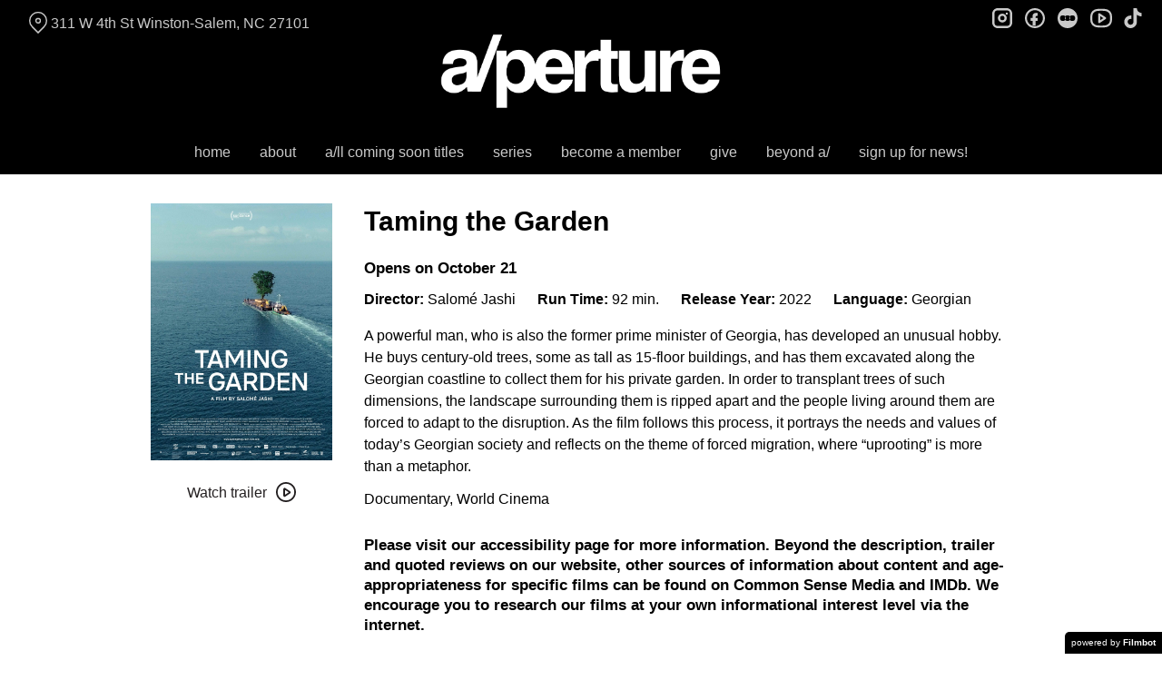

--- FILE ---
content_type: text/html; charset=UTF-8
request_url: https://aperturecinema.com/movies/taming-the-garden/
body_size: 13027
content:
<!DOCTYPE html>
<html lang="en-US">
<head>
	<meta charset="UTF-8">
	<meta http-equiv="X-UA-Compatible" content="IE=edge">
	<meta name="viewport" content="width=device-width, initial-scale=1">
	<link rel="profile" href="http://gmpg.org/xfn/11">

			<link rel="icon" href="https://s3.amazonaws.com/nightjarprod/content/uploads/sites/122/2020/02/02013859/cropped-aperture-favricon-3.png" type="image/x-icon">
	
	<title>Taming the Garden &#8211; a/perture cinema</title>
<meta name='robots' content='max-image-preview:large' />
<link rel='dns-prefetch' href='//fast.wistia.com' />
<link rel='dns-prefetch' href='//nightjarprod.s3.amazonaws.com' />
		<style type="text/css">
			#wpadminbar #wp-admin-bar-my-networks > .ab-item:first-child:before {
				content: "\f325";
				top: 3px;
			}
		</style>
		<link rel='stylesheet' id='wp-block-library-css' href='https://aperturecinema.com/wp-includes/css/dist/block-library/style.min.css?ver=7a75865f' media='all' />
<style id='classic-theme-styles-inline-css'>
/*! This file is auto-generated */
.wp-block-button__link{color:#fff;background-color:#32373c;border-radius:9999px;box-shadow:none;text-decoration:none;padding:calc(.667em + 2px) calc(1.333em + 2px);font-size:1.125em}.wp-block-file__button{background:#32373c;color:#fff;text-decoration:none}
</style>
<style id='global-styles-inline-css'>
:root{--wp--preset--aspect-ratio--square: 1;--wp--preset--aspect-ratio--4-3: 4/3;--wp--preset--aspect-ratio--3-4: 3/4;--wp--preset--aspect-ratio--3-2: 3/2;--wp--preset--aspect-ratio--2-3: 2/3;--wp--preset--aspect-ratio--16-9: 16/9;--wp--preset--aspect-ratio--9-16: 9/16;--wp--preset--color--black: #000000;--wp--preset--color--cyan-bluish-gray: #abb8c3;--wp--preset--color--white: #ffffff;--wp--preset--color--pale-pink: #f78da7;--wp--preset--color--vivid-red: #cf2e2e;--wp--preset--color--luminous-vivid-orange: #ff6900;--wp--preset--color--luminous-vivid-amber: #fcb900;--wp--preset--color--light-green-cyan: #7bdcb5;--wp--preset--color--vivid-green-cyan: #00d084;--wp--preset--color--pale-cyan-blue: #8ed1fc;--wp--preset--color--vivid-cyan-blue: #0693e3;--wp--preset--color--vivid-purple: #9b51e0;--wp--preset--gradient--vivid-cyan-blue-to-vivid-purple: linear-gradient(135deg,rgba(6,147,227,1) 0%,rgb(155,81,224) 100%);--wp--preset--gradient--light-green-cyan-to-vivid-green-cyan: linear-gradient(135deg,rgb(122,220,180) 0%,rgb(0,208,130) 100%);--wp--preset--gradient--luminous-vivid-amber-to-luminous-vivid-orange: linear-gradient(135deg,rgba(252,185,0,1) 0%,rgba(255,105,0,1) 100%);--wp--preset--gradient--luminous-vivid-orange-to-vivid-red: linear-gradient(135deg,rgba(255,105,0,1) 0%,rgb(207,46,46) 100%);--wp--preset--gradient--very-light-gray-to-cyan-bluish-gray: linear-gradient(135deg,rgb(238,238,238) 0%,rgb(169,184,195) 100%);--wp--preset--gradient--cool-to-warm-spectrum: linear-gradient(135deg,rgb(74,234,220) 0%,rgb(151,120,209) 20%,rgb(207,42,186) 40%,rgb(238,44,130) 60%,rgb(251,105,98) 80%,rgb(254,248,76) 100%);--wp--preset--gradient--blush-light-purple: linear-gradient(135deg,rgb(255,206,236) 0%,rgb(152,150,240) 100%);--wp--preset--gradient--blush-bordeaux: linear-gradient(135deg,rgb(254,205,165) 0%,rgb(254,45,45) 50%,rgb(107,0,62) 100%);--wp--preset--gradient--luminous-dusk: linear-gradient(135deg,rgb(255,203,112) 0%,rgb(199,81,192) 50%,rgb(65,88,208) 100%);--wp--preset--gradient--pale-ocean: linear-gradient(135deg,rgb(255,245,203) 0%,rgb(182,227,212) 50%,rgb(51,167,181) 100%);--wp--preset--gradient--electric-grass: linear-gradient(135deg,rgb(202,248,128) 0%,rgb(113,206,126) 100%);--wp--preset--gradient--midnight: linear-gradient(135deg,rgb(2,3,129) 0%,rgb(40,116,252) 100%);--wp--preset--font-size--small: 13px;--wp--preset--font-size--medium: 20px;--wp--preset--font-size--large: 36px;--wp--preset--font-size--x-large: 42px;--wp--preset--spacing--20: 0.44rem;--wp--preset--spacing--30: 0.67rem;--wp--preset--spacing--40: 1rem;--wp--preset--spacing--50: 1.5rem;--wp--preset--spacing--60: 2.25rem;--wp--preset--spacing--70: 3.38rem;--wp--preset--spacing--80: 5.06rem;--wp--preset--shadow--natural: 6px 6px 9px rgba(0, 0, 0, 0.2);--wp--preset--shadow--deep: 12px 12px 50px rgba(0, 0, 0, 0.4);--wp--preset--shadow--sharp: 6px 6px 0px rgba(0, 0, 0, 0.2);--wp--preset--shadow--outlined: 6px 6px 0px -3px rgba(255, 255, 255, 1), 6px 6px rgba(0, 0, 0, 1);--wp--preset--shadow--crisp: 6px 6px 0px rgba(0, 0, 0, 1);}:where(.is-layout-flex){gap: 0.5em;}:where(.is-layout-grid){gap: 0.5em;}body .is-layout-flex{display: flex;}.is-layout-flex{flex-wrap: wrap;align-items: center;}.is-layout-flex > :is(*, div){margin: 0;}body .is-layout-grid{display: grid;}.is-layout-grid > :is(*, div){margin: 0;}:where(.wp-block-columns.is-layout-flex){gap: 2em;}:where(.wp-block-columns.is-layout-grid){gap: 2em;}:where(.wp-block-post-template.is-layout-flex){gap: 1.25em;}:where(.wp-block-post-template.is-layout-grid){gap: 1.25em;}.has-black-color{color: var(--wp--preset--color--black) !important;}.has-cyan-bluish-gray-color{color: var(--wp--preset--color--cyan-bluish-gray) !important;}.has-white-color{color: var(--wp--preset--color--white) !important;}.has-pale-pink-color{color: var(--wp--preset--color--pale-pink) !important;}.has-vivid-red-color{color: var(--wp--preset--color--vivid-red) !important;}.has-luminous-vivid-orange-color{color: var(--wp--preset--color--luminous-vivid-orange) !important;}.has-luminous-vivid-amber-color{color: var(--wp--preset--color--luminous-vivid-amber) !important;}.has-light-green-cyan-color{color: var(--wp--preset--color--light-green-cyan) !important;}.has-vivid-green-cyan-color{color: var(--wp--preset--color--vivid-green-cyan) !important;}.has-pale-cyan-blue-color{color: var(--wp--preset--color--pale-cyan-blue) !important;}.has-vivid-cyan-blue-color{color: var(--wp--preset--color--vivid-cyan-blue) !important;}.has-vivid-purple-color{color: var(--wp--preset--color--vivid-purple) !important;}.has-black-background-color{background-color: var(--wp--preset--color--black) !important;}.has-cyan-bluish-gray-background-color{background-color: var(--wp--preset--color--cyan-bluish-gray) !important;}.has-white-background-color{background-color: var(--wp--preset--color--white) !important;}.has-pale-pink-background-color{background-color: var(--wp--preset--color--pale-pink) !important;}.has-vivid-red-background-color{background-color: var(--wp--preset--color--vivid-red) !important;}.has-luminous-vivid-orange-background-color{background-color: var(--wp--preset--color--luminous-vivid-orange) !important;}.has-luminous-vivid-amber-background-color{background-color: var(--wp--preset--color--luminous-vivid-amber) !important;}.has-light-green-cyan-background-color{background-color: var(--wp--preset--color--light-green-cyan) !important;}.has-vivid-green-cyan-background-color{background-color: var(--wp--preset--color--vivid-green-cyan) !important;}.has-pale-cyan-blue-background-color{background-color: var(--wp--preset--color--pale-cyan-blue) !important;}.has-vivid-cyan-blue-background-color{background-color: var(--wp--preset--color--vivid-cyan-blue) !important;}.has-vivid-purple-background-color{background-color: var(--wp--preset--color--vivid-purple) !important;}.has-black-border-color{border-color: var(--wp--preset--color--black) !important;}.has-cyan-bluish-gray-border-color{border-color: var(--wp--preset--color--cyan-bluish-gray) !important;}.has-white-border-color{border-color: var(--wp--preset--color--white) !important;}.has-pale-pink-border-color{border-color: var(--wp--preset--color--pale-pink) !important;}.has-vivid-red-border-color{border-color: var(--wp--preset--color--vivid-red) !important;}.has-luminous-vivid-orange-border-color{border-color: var(--wp--preset--color--luminous-vivid-orange) !important;}.has-luminous-vivid-amber-border-color{border-color: var(--wp--preset--color--luminous-vivid-amber) !important;}.has-light-green-cyan-border-color{border-color: var(--wp--preset--color--light-green-cyan) !important;}.has-vivid-green-cyan-border-color{border-color: var(--wp--preset--color--vivid-green-cyan) !important;}.has-pale-cyan-blue-border-color{border-color: var(--wp--preset--color--pale-cyan-blue) !important;}.has-vivid-cyan-blue-border-color{border-color: var(--wp--preset--color--vivid-cyan-blue) !important;}.has-vivid-purple-border-color{border-color: var(--wp--preset--color--vivid-purple) !important;}.has-vivid-cyan-blue-to-vivid-purple-gradient-background{background: var(--wp--preset--gradient--vivid-cyan-blue-to-vivid-purple) !important;}.has-light-green-cyan-to-vivid-green-cyan-gradient-background{background: var(--wp--preset--gradient--light-green-cyan-to-vivid-green-cyan) !important;}.has-luminous-vivid-amber-to-luminous-vivid-orange-gradient-background{background: var(--wp--preset--gradient--luminous-vivid-amber-to-luminous-vivid-orange) !important;}.has-luminous-vivid-orange-to-vivid-red-gradient-background{background: var(--wp--preset--gradient--luminous-vivid-orange-to-vivid-red) !important;}.has-very-light-gray-to-cyan-bluish-gray-gradient-background{background: var(--wp--preset--gradient--very-light-gray-to-cyan-bluish-gray) !important;}.has-cool-to-warm-spectrum-gradient-background{background: var(--wp--preset--gradient--cool-to-warm-spectrum) !important;}.has-blush-light-purple-gradient-background{background: var(--wp--preset--gradient--blush-light-purple) !important;}.has-blush-bordeaux-gradient-background{background: var(--wp--preset--gradient--blush-bordeaux) !important;}.has-luminous-dusk-gradient-background{background: var(--wp--preset--gradient--luminous-dusk) !important;}.has-pale-ocean-gradient-background{background: var(--wp--preset--gradient--pale-ocean) !important;}.has-electric-grass-gradient-background{background: var(--wp--preset--gradient--electric-grass) !important;}.has-midnight-gradient-background{background: var(--wp--preset--gradient--midnight) !important;}.has-small-font-size{font-size: var(--wp--preset--font-size--small) !important;}.has-medium-font-size{font-size: var(--wp--preset--font-size--medium) !important;}.has-large-font-size{font-size: var(--wp--preset--font-size--large) !important;}.has-x-large-font-size{font-size: var(--wp--preset--font-size--x-large) !important;}
:where(.wp-block-post-template.is-layout-flex){gap: 1.25em;}:where(.wp-block-post-template.is-layout-grid){gap: 1.25em;}
:where(.wp-block-columns.is-layout-flex){gap: 2em;}:where(.wp-block-columns.is-layout-grid){gap: 2em;}
:root :where(.wp-block-pullquote){font-size: 1.5em;line-height: 1.6;}
</style>
<link rel='stylesheet' id='outdatedbrowser-css' href='https://aperturecinema.com/content/vendor/static/outdatedbrowser/outdatedbrowser.min.css?ver=7a75865f' media='screen' />
<link rel='stylesheet' id='site-theme-css' href='https://nightjarprod.s3.amazonaws.com//var/www/popcorn-pass-web/html/core/wp-content/blogs.dir/122/files/sites/122/css/site-theme-1765943722.css?ver=7a75865f' media='all' />
<script src="https://aperturecinema.com/content/themes/marquee/assets/js/vendor/focus-visible.js?ver=7a75865f" id="focus-visible-js"></script>
<script src="https://aperturecinema.com/wp-includes/js/jquery/jquery.min.js?ver=7a75865f" id="jquery-core-js"></script>
<script src="https://aperturecinema.com/wp-includes/js/jquery/jquery-migrate.min.js?ver=7a75865f" id="jquery-migrate-js"></script>
<script src="https://aperturecinema.com/content/themes/marquee/assets/js/vendor/slick.min.js?ver=7a75865f" id="slick-js"></script>
<script src="https://aperturecinema.com/content/themes/marquee/assets/js/vendor/simplebar/simplebar.js?ver=7a75865f" id="simplebar-js"></script>
<script src="https://js.stripe.com/v3/?ver=7a75865f" id="hosted-checkout-script-js"></script>
<script src="https://aperturecinema.com/content/ux/boxoffice/js/checkout.js?ver=7a75865f" id="checkout-js"></script>
<script crossorigin='anonymous' src="https://aperturecinema.com/content/vendor/static/sentry/browser.js?ver=7a75865f" id="sentry-browser-js"></script>
<script id="sentry-browser-js-after">
Sentry.init({
					dsn: "https://6aa85eaff93bdf59ef664bbad3805a81@o25714.ingest.sentry.io/4505708046516224",
					release: "7a75865f",
					environment: "production",
					attachStacktrace: true,
					replaysSessionSampleRate: 0.1,
					replaysOnErrorSampleRate: 1.0,
					integrations: [
					    new Sentry.Replay(),
					],
					ignoreErrors: [
						"ResizeObserver loop completed with undelivered notifications.",
						"TB_WIDTH is not defined",
						"Cannot redefine property: googletag",
						/^NS_ERROR_.*$/,
						/Blocked a frame with origin "https?:\/\/aperturecinema.com" from accessing a frame with origin "https?\:\/\/(www\.youtube|fast\.wistia|player\.vimeo)\.(com|net)"/,
						"null is not an object (evaluating 'elt.parentNode')",
						"Cannot read property 'log' of undefined",
						"document.getElementsByClassName.ToString",
						"wistia",
						"sourceforge.htmlunit",
						"MoatMAK",
						"vid_mate_check",
						"tubular",
						"trumeasure"
					],
					denyUrls: [
						/cdncache\-[a-z]\.akamaihd\.net/,
						/\.kaspersky-labs\.com/,
						/\.addthis\.com/,
						/\/assets\/external\/E-v1.js/,
						/fast\.wistia\.com/
					],
					includePaths: [/https?:\/\/(.*\.)?aperturecinema.com/]
				});
</script>
<link rel="https://api.w.org/" href="https://aperturecinema.com/wp-json/" /><link rel="alternate" title="JSON" type="application/json" href="https://aperturecinema.com/wp-json/wp/v2/movie/225833" /><link rel="canonical" href="https://aperturecinema.com/movies/taming-the-garden/" />
<link rel='shortlink' href='https://aperturecinema.com/?p=225833' />
<link rel="alternate" title="oEmbed (JSON)" type="application/json+oembed" href="https://aperturecinema.com/wp-json/oembed/1.0/embed?url=https%3A%2F%2Faperturecinema.com%2Fmovies%2Ftaming-the-garden%2F" />
<link rel="alternate" title="oEmbed (XML)" type="text/xml+oembed" href="https://aperturecinema.com/wp-json/oembed/1.0/embed?url=https%3A%2F%2Faperturecinema.com%2Fmovies%2Ftaming-the-garden%2F&#038;format=xml" />
		<meta name="title" content="Taming the Garden &#8211; a/perture cinema">
		<meta name="description" content="Taming the Garden &#8211; a/perture cinema">
				<!-- Google tag (gtag.js) -->
		<script async src="https://www.googletagmanager.com/gtag/js?id=G-W7KYKWTCYX"></script>
		<script>
			window.dataLayer = window.dataLayer || [];

			function gtag() {dataLayer.push( arguments );}

			gtag( 'js', new Date() );
			gtag( 'config', 'G-W7KYKWTCYX' );

						gtag( 'config', 'G-BFBT760K7L' );
					</script>
				<meta name="twitter:card" content="summary_large_image">
		<meta name="twitter:title" content="Taming the Garden">
		<meta name="twitter:description" content="A powerful man, who is also the former prime minister of Georgia, has developed an unusual hobby. He...">

		<meta property="og:site_name" content="a/perture cinema">

		<meta property="og:title" content="Taming the Garden">
		<meta property="og:description" content="A powerful man, who is also the former prime minister of Georgia, has developed an unusual hobby. He...">
					<meta property="og:url" content="https://aperturecinema.com/movies/taming-the-garden/">
							<meta property="og:image" content="https://s3.amazonaws.com/nightjarprod/content/uploads/sites/122/2022/09/23145534/Taming-the-Garden-Poster-724x1024.jpeg">
				<link rel="image_src" href="https://s3.amazonaws.com/nightjarprod/content/uploads/sites/122/2022/09/23145534/Taming-the-Garden-Poster-724x1024.jpeg">
				<meta name="twitter:image" content="https://s3.amazonaws.com/nightjarprod/content/uploads/sites/122/2022/09/23145534/Taming-the-Garden-Poster-724x1024.jpeg">
						<meta property="og:image" content="https://s3.amazonaws.com/nightjarprod/content/uploads/sites/122/2023/07/10001022/aperture-logo.png">
			<link rel="image_src" href="https://s3.amazonaws.com/nightjarprod/content/uploads/sites/122/2023/07/10001022/aperture-logo.png">
					<style>:root {--accent-color: hsla(233,100%,50%,1);--error-color: hsla(344,100%,49%,1);--body-font-size: 16;--top-menu-font-size: 16;--footer-font-size: 10;--sidebar-background-color: hsla(0,0%,0%,1);--sidebar-text-color: hsla(0,0%,79%,1);--sidebar-active-item-text-color: hsla(0,0%,100%,1);--dropdown-menu-background-color: hsla(0,0%,0%,1);--dropdown-menu-text-color: hsla(0,0%,100%,1);--main-menu-items-weight: normal;--cta-button-background-color: hsla(233,100%,50%,1);--showtime-buttons-weight: normal;--footer-background-color: hsla(0,0%,4%,1);--footer-text-color: hsla(0,0%,100%,1);}</style>		<script>
			var STRIPE_PUBLIC_KEY = 'pk_live_yB9qOTfV9lIWteo5GtnvpPuV00AeAJtv9T';
			var STRIPE_CONNECTED_ACCOUNT_ID = 'acct_1ECrHLG7LvwdmA3U';

			
			var BOOKING_FEE = parseFloat( '1.5' );

			const ticketLimitOnWebsite = parseInt('6');
		</script>
		<link rel="icon" href="https://s3.amazonaws.com/nightjarprod/content/uploads/sites/122/2020/02/02013859/cropped-aperture-favricon-3-32x32.png" sizes="32x32" />
<link rel="icon" href="https://s3.amazonaws.com/nightjarprod/content/uploads/sites/122/2020/02/02013859/cropped-aperture-favricon-3-192x192.png" sizes="192x192" />
<link rel="apple-touch-icon" href="https://s3.amazonaws.com/nightjarprod/content/uploads/sites/122/2020/02/02013859/cropped-aperture-favricon-3-180x180.png" />
<meta name="msapplication-TileImage" content="https://s3.amazonaws.com/nightjarprod/content/uploads/sites/122/2020/02/02013859/cropped-aperture-favricon-3-270x270.png" />
<!-- Google tag (gtag.js) --> <script async src="https://www.googletagmanager.com/gtag/js?id=AW-10798381558"></script> <script> window.dataLayer = window.dataLayer || []; function gtag(){dataLayer.push(arguments);} gtag('js', new Date()); gtag('config', 'AW-10798381558'); </script>
		<style id="wp-custom-css">
			#now-playing {
    padding-top: 0 !important;
}

.button, .button-large, .showtime {
	border-width: 0 !important;
	font-weight: bold;
}

#main-nav a {
	font-weight: bold;
}

.panel[data-type='now-playing'] .date-nav nav > a, .panel[data-type='now-playing'] .date-nav nav > span {
	font-size: .85em;
}

.checkout-max-2-qty .choose-quantity option:nth-child(n+4) {
	display: none;
}
.button, a.button, .shortcode-outline-btn, a.shortcode-outline-btn, .button.shortcode-outline-btn, a.button.shortcode-outline-btn {
background: red
}
		</style>
		</head>
<body class="movie-template-default single single-movie postid-225833 wp-custom-logo single-show" data-background-type="color">

<a class="skip-to-content screen-reader-text" id="skip-to-content" href="#main" tabindex="0">Skip to Content</a>

<div id="main-nav-toggle" role="button" aria-expanded="false" aria-controls="main-nav" tabindex="-1">
	<span><svg width="512" height="512" viewBox="0 0 512 512" xmlns="http://www.w3.org/2000/svg"><path d="M32 96v64h448V96H32zm0 128v64h448v-64H32zm0 128v64h448v-64H32z"/></svg></span>
	<span><svg width="512" height="512" viewBox="0 0 512 512" xmlns="http://www.w3.org/2000/svg"><path d="M371.23 21.213L350.018 0 185.615 164.402 21.213 0 0 21.213 164.402 185.615 0 350.018 21.213 371.23 185.615 206.828 350.018 371.23 371.23 350.018 206.828 185.615z"/></svg></span>
</div>

<nav id="main-nav" aria-label="Main">
	<div class="site-branding" role="banner">
		
<div class="site-title" data-has-mobile="true">
			<div id="desktop-logo">
			<a href="https://aperturecinema.com/" rel="home">
				<img alt="a/perture cinema" src="https://s3.amazonaws.com/nightjarprod/content/uploads/sites/122/2023/07/10001022/aperture-logo.png">
			</a>
		</div>
	
			<div id="mobile-logo">
			<a href="https://aperturecinema.com/" rel="home">
				<img alt="a/perture cinema" src="https://s3.amazonaws.com/nightjarprod/content/uploads/sites/122/2023/07/10001022/aperture-logo.png">
			</a>
		</div>
	</div>
	</div>

	<div class="map-link">
		<a href="https://maps.google.com/?q=311%20W%204th%20StWinston-Salem,%20NC%2027101" target="_blank">
			<svg width="28" height="34" viewBox="0 0 28 34" xmlns="http://www.w3.org/2000/svg"><g transform="translate(1 1)" stroke="currentcolor" stroke-width="2" fill="none" fill-rule="evenodd"><path d="M22.152 3.814c5.12 5.12 5.12 13.312.068 18.363l-9.216 9.216-9.215-9.216c-5.052-5.051-5.052-13.243 0-18.294l.068-.069c5.051-5.051 13.175-5.12 18.295 0-.069-.068-.069-.068 0 0z"/><circle cx="13.004" cy="12.962" r="3.413"/></g></svg>
			311 W 4th St
Winston-Salem, NC 27101		</a>
	</div>

	<div class="menu-main-container"><ul id="menu-main" class="menu"><li id="menu-item-11778" class="menu-item menu-item-type-post_type menu-item-object-page menu-item-home menu-item-11778"><a href="https://aperturecinema.com/">home</a></li>
<li id="menu-item-11776" class="menu-item menu-item-type-post_type menu-item-object-page menu-item-has-children menu-item-11776"><a href="https://aperturecinema.com/about/">about</a>
<ul class="sub-menu">
	<li id="menu-item-511930" class="menu-item menu-item-type-post_type menu-item-object-page menu-item-511930"><a href="https://aperturecinema.com/a-case-for-a-perture/">why a/perture?</a></li>
	<li id="menu-item-689550" class="menu-item menu-item-type-post_type menu-item-object-page menu-item-689550"><a href="https://aperturecinema.com/staff/">staff</a></li>
	<li id="menu-item-14642" class="menu-item menu-item-type-post_type menu-item-object-page menu-item-14642"><a href="https://aperturecinema.com/board-of-directors/">board of directors</a></li>
	<li id="menu-item-153800" class="menu-item menu-item-type-post_type menu-item-object-page menu-item-153800"><a href="https://aperturecinema.com/accessibility/">accessibility</a></li>
	<li id="menu-item-13142" class="menu-item menu-item-type-post_type menu-item-object-page menu-item-13142"><a href="https://aperturecinema.com/cultural-equity/">cultural equity</a></li>
	<li id="menu-item-237625" class="menu-item menu-item-type-post_type menu-item-object-page menu-item-237625"><a href="https://aperturecinema.com/we-are-hiring/">job openings</a></li>
	<li id="menu-item-13923" class="menu-item menu-item-type-post_type menu-item-object-page menu-item-13923"><a href="https://aperturecinema.com/land-acknowledgment/">land acknowledgment</a></li>
	<li id="menu-item-13604" class="menu-item menu-item-type-post_type menu-item-object-page menu-item-13604"><a href="https://aperturecinema.com/sustainability/">sustainability</a></li>
	<li id="menu-item-143676" class="menu-item menu-item-type-post_type menu-item-object-page menu-item-143676"><a href="https://aperturecinema.com/private-rentals/">private rentals</a></li>
	<li id="menu-item-889897" class="menu-item menu-item-type-post_type menu-item-object-page menu-item-889897"><a href="https://aperturecinema.com/volunteer/">Volunteer with a/perture</a></li>
</ul>
</li>
<li id="menu-item-20921" class="menu-item menu-item-type-custom menu-item-object-custom menu-item-20921"><a href="https://aperturecinema.com/upcoming-films/">a/ll coming soon titles</a></li>
<li id="menu-item-424294" class="menu-item menu-item-type-custom menu-item-object-custom menu-item-has-children menu-item-424294"><a href="https://aperturecinema.com/film-series/">series</a>
<ul class="sub-menu">
	<li id="menu-item-908864" class="menu-item menu-item-type-custom menu-item-object-custom menu-item-908864"><a href="https://aperturecinema.com/a-travel/">a/travel</a></li>
	<li id="menu-item-908201" class="menu-item menu-item-type-custom menu-item-object-custom menu-item-908201"><a href="https://aperturecinema.com/film-series/alifeinfilm/">a/ life in film</a></li>
	<li id="menu-item-943694" class="menu-item menu-item-type-custom menu-item-object-custom menu-item-943694"><a href="https://aperturecinema.com/film-series/anime/">a/nime</a></li>
	<li id="menu-item-942581" class="menu-item menu-item-type-custom menu-item-object-custom menu-item-942581"><a href="https://aperturecinema.com/film-series/aperturedocs/">a/perture docs</a></li>
	<li id="menu-item-966918" class="menu-item menu-item-type-custom menu-item-object-custom menu-item-966918"><a href="https://aperturecinema.com/film-series/dinnera-movie/">dinner + a/ movie</a></li>
	<li id="menu-item-344002" class="menu-item menu-item-type-custom menu-item-object-custom menu-item-344002"><a href="https://aperturecinema.com/film-series/nt-live/">NT Live!</a></li>
	<li id="menu-item-969929" class="menu-item menu-item-type-custom menu-item-object-custom menu-item-969929"><a href="https://aperturecinema.com/film-series/screen-oddities/">screen oddities</a></li>
	<li id="menu-item-943520" class="menu-item menu-item-type-custom menu-item-object-custom menu-item-943520"><a href="https://aperturecinema.com/film-series/wfddmovieclub/">WFDD Movie Club</a></li>
	<li id="menu-item-938272" class="menu-item menu-item-type-custom menu-item-object-custom menu-item-938272"><a href="https://aperturecinema.com/film-series/winterwonderland/">winter wonderla/nd</a></li>
</ul>
</li>
<li id="menu-item-17727" class="menu-item menu-item-type-post_type menu-item-object-page menu-item-has-children menu-item-17727"><a href="https://aperturecinema.com/membership/">become a member</a>
<ul class="sub-menu">
	<li id="menu-item-527711" class="menu-item menu-item-type-post_type menu-item-object-page menu-item-527711"><a href="https://aperturecinema.com/members-only/">/ members only</a></li>
	<li id="menu-item-54665" class="menu-item menu-item-type-post_type menu-item-object-page menu-item-54665"><a href="https://aperturecinema.com/membership-faqs/">slash FAQs</a></li>
	<li id="menu-item-262563" class="menu-item menu-item-type-post_type menu-item-object-page menu-item-262563"><a href="https://aperturecinema.com/membership/">memberships</a></li>
	<li id="menu-item-24895" class="menu-item menu-item-type-post_type menu-item-object-page menu-item-24895"><a href="https://aperturecinema.com/take-out/">ta/ke out</a></li>
</ul>
</li>
<li id="menu-item-14790" class="menu-item menu-item-type-post_type menu-item-object-page menu-item-has-children menu-item-14790"><a href="https://aperturecinema.com/donations/">give</a>
<ul class="sub-menu">
	<li id="menu-item-113179" class="menu-item menu-item-type-post_type menu-item-object-page menu-item-113179"><a href="https://aperturecinema.com/donations/">why donate today?</a></li>
	<li id="menu-item-518495" class="menu-item menu-item-type-post_type menu-item-object-page menu-item-518495"><a href="https://aperturecinema.com/sponsorships/">sponsorships</a></li>
	<li id="menu-item-139793" class="menu-item menu-item-type-post_type menu-item-object-page menu-item-139793"><a href="https://aperturecinema.com/foundational-support/">foundation/corporate support</a></li>
	<li id="menu-item-141803" class="menu-item menu-item-type-post_type menu-item-object-page menu-item-141803"><a href="https://aperturecinema.com/annual-report/">a/nnual reports</a></li>
	<li id="menu-item-262996" class="menu-item menu-item-type-post_type menu-item-object-page menu-item-262996"><a href="https://aperturecinema.com/red-carpet-gala/">red carpet gala</a></li>
	<li id="menu-item-506826" class="menu-item menu-item-type-post_type menu-item-object-page menu-item-506826"><a href="https://aperturecinema.com/gift-cards/">gift cards</a></li>
	<li id="menu-item-124706" class="menu-item menu-item-type-post_type menu-item-object-page menu-item-124706"><a href="https://aperturecinema.com/gift-cards/">gifting a/</a></li>
	<li id="menu-item-902830" class="menu-item menu-item-type-custom menu-item-object-custom menu-item-902830"><a href="https://aperturecinema.com/donations/join-the-a-15-campaign-today/">a/15 campaign</a></li>
</ul>
</li>
<li id="menu-item-133255" class="menu-item menu-item-type-post_type menu-item-object-page menu-item-has-children menu-item-133255"><a href="https://aperturecinema.com/beyond-films/">beyond a/</a>
<ul class="sub-menu">
	<li id="menu-item-506828" class="menu-item menu-item-type-taxonomy menu-item-object-category menu-item-506828"><a href="https://aperturecinema.com/category/a-blog/">a/ blog</a></li>
	<li id="menu-item-787108" class="menu-item menu-item-type-post_type menu-item-object-page menu-item-787108"><a href="https://aperturecinema.com/buy-a-merch/">Buy a/ Merch</a></li>
	<li id="menu-item-896259" class="menu-item menu-item-type-custom menu-item-object-custom menu-item-896259"><a href="https://aperturecinema.com/streetside-cinema-season-8/">streetside cinema 8</a></li>
</ul>
</li>
<li id="menu-item-641606" class="menu-item menu-item-type-custom menu-item-object-custom menu-item-641606"><a href="http://eepurl.com/ga222T">sign up for news!</a></li>
</ul></div>	<div class="menu-footer-container"><ul id="menu-footer" class="menu"><li id="menu-item-209199" class="menu-item menu-item-type-post_type menu-item-object-page menu-item-209199"><a href="https://aperturecinema.com/accessibility/">accessibility</a></li>
<li id="menu-item-128656" class="menu-item menu-item-type-post_type menu-item-object-page menu-item-128656"><a href="https://aperturecinema.com/contact/">Contact</a></li>
<li id="menu-item-379731" class="menu-item menu-item-type-custom menu-item-object-custom menu-item-379731"><a href="http://eepurl.com/ga222T">sign-up news!</a></li>
<li id="menu-item-216541" class="menu-item menu-item-type-post_type menu-item-object-page menu-item-216541"><a href="https://aperturecinema.com/returns/">refund policy</a></li>
<li id="menu-item-133249" class="menu-item menu-item-type-post_type menu-item-object-page menu-item-133249"><a href="https://aperturecinema.com/parking/">parking</a></li>
<li id="menu-item-122777" class="menu-item menu-item-type-post_type menu-item-object-page menu-item-122777"><a href="https://aperturecinema.com/gift-cards/">gift cards</a></li>
<li id="menu-item-123348" class="menu-item menu-item-type-post_type menu-item-object-page menu-item-123348"><a href="https://aperturecinema.com/code-of-conduct/">code of conduct</a></li>
<li id="menu-item-124743" class="menu-item menu-item-type-custom menu-item-object-custom menu-item-124743"><a href="https://e-tour.me/aperture/">a/ 360º</a></li>
<li id="menu-item-251406" class="menu-item menu-item-type-custom menu-item-object-custom menu-item-251406"><a href="https://www.guidestar.org/profile/shared/6cb316b9-5423-470f-9e5e-e0958c5a5b2d">© Downtown Winston-Salem Community Cinema, a 501(c)3 nonprofit cultural and charitable organization.</a></li>
</ul></div>
	<nav id="social-nav" aria-label="Social media profiles">
    <ul>
                    <li>
                <a class="instagram" target="_blank" href="https://www.instagram.com/aperturecinema/">
                    <svg width="36" height="36" viewBox="0 0 36 36" xmlns="http://www.w3.org/2000/svg"><g fill="currentcolor" fill-rule="evenodd"><path d="M10 0C4.478 0 0 4.478 0 10v16c0 5.522 4.478 10 10 10h16c5.522 0 10-4.478 10-10V10c0-5.522-4.478-10-10-10H10zm0 4h16a6 6 0 0 1 6 6v16a6 6 0 0 1-6 6H10a6 6 0 0 1-6-6V10a6 6 0 0 1 6-6z" fill-rule="nonzero"/><path d="M26.174 11.826a2 2 0 1 0 0-4 2 2 0 0 0 0 4zm-12 6a4 4 0 1 1 8 0 4 4 0 0 1-8 0zm4-8a8 8 0 1 0 0 16 8 8 0 0 0 0-16z"/></g></svg>                    <span class="screen-reader-text">instagram</span>
                </a>
            </li>
                                    <li>
                <a class="facebook" target="_blank" href="https://www.facebook.com/aperturecinema">
                    <svg width="36" height="36" viewBox="0 0 36 36" xmlns="http://www.w3.org/2000/svg"><g fill="currentcolor" fill-rule="evenodd"><path d="M18 3.6C10.047 3.6 3.6 10.047 3.6 18S10.047 32.4 18 32.4 32.4 25.953 32.4 18 25.953 3.6 18 3.6zM0 18C0 8.059 8.059 0 18 0s18 8.059 18 18-8.059 18-18 18S0 27.941 0 18z"/><path d="M19.337 31.567v-8.75h3.703v-5.316h-3.703v-1.772c0-1.01.89-1.774 1.852-1.773h1.851V8.64h-3.703c-3.145.034-5.534 2.42-5.554 5.316v3.545H10.08v5.316h3.703v8.423a15.62 15.62 0 0 0 5.554.327z"/></g></svg>                    <span class="screen-reader-text">facebook</span>
                </a>
            </li>
        	    					<li>
				<a class="letterboxd" target="_blank" href="https://letterboxd.com/aperturecinema/">
					<svg class="letterboxd" width="500px" height="500px" viewBox="0 0 500 500" xmlns="http://www.w3.org/2000/svg" xmlns:xlink="http://www.w3.org/1999/xlink">
    <g  stroke="none" stroke-width="1" fill="currentColor" fill-rule="evenodd">
        <circle id="Circle" fill="currentColor" cx="250" cy="250" r="250"></circle>
        <g class="dots" transform="translate(61.000000, 180.000000)">
            <ellipse id="Green" fill="none" cx="189" cy="70" rx="70.0786517" ry="70"></ellipse>
            <g id="Blue" transform="translate(248.152672, 0.000000)">
                <ellipse fill="none" mask="url(#mask-2)" cx="59.7686766" cy="70" rx="70.0786517" ry="70"></ellipse>
            </g>
            <g id="Orange">

                <ellipse fill="none" mask="url(#mask-4)" cx="70.0786517" cy="70" rx="70.0786517" ry="70"></ellipse>
            </g>
            <path d="M129.539326,107.063108 C122.810493,96.3149291 118.921348,83.611134 118.921348,70 C118.921348,56.388866 122.810493,43.6850709 129.539326,32.9368922 C136.268159,43.6850709 140.157303,56.388866 140.157303,70 C140.157303,83.611134 136.268159,96.3149291 129.539326,107.063108 L129.539326,107.063108 Z" class="overlap" fill="none"></path>
            <path d="M248.460674,32.9368922 C255.189507,43.6850709 259.078652,56.388866 259.078652,70 C259.078652,83.611134 255.189507,96.3149291 248.460674,107.063108 C241.731841,96.3149291 237.842697,83.611134 237.842697,70 C237.842697,56.388866 241.731841,43.6850709 248.460674,32.9368922 L248.460674,32.9368922 Z" class="overlap" fill="none"></path>
        </g>
    </g>
</svg>					<span class="screen-reader-text">letterboxd</span>
				</a>
			</li>
							<li>
				<a class="youtube" target="_blank" href="https://www.youtube.com/@aperturecinema8751">
					<svg width="32" height="32" xmlns="http://www.w3.org/2000/svg" viewBox="1.33 3.33 29.33 25.33">
	<path fill-rule="evenodd" clip-rule="evenodd" d="M 10.460938 6.367188 C 13.914062 5.878906 18.085938 5.878906 21.539062 6.367188 C 24.679688 6.8125 27.113281 9.015625 27.578125 11.386719 C 28.140625 14.261719 28.140625 17.738281 27.578125 20.613281 C 27.113281 22.984375 24.679688 25.1875 21.539062 25.632812 C 18.085938 26.121094 13.914062 26.121094 10.460938 25.632812 C 7.320312 25.1875 4.886719 22.984375 4.421875 20.613281 C 3.859375 17.738281 3.859375 14.261719 4.421875 11.386719 C 4.886719 9.015625 7.320312 6.8125 10.460938 6.367188 Z M 21.914062 3.726562 C 18.210938 3.203125 13.789062 3.203125 10.085938 3.726562 C 6.066406 4.296875 2.535156 7.164062 1.804688 10.875 C 1.175781 14.085938 1.175781 17.914062 1.804688 21.125 C 2.535156 24.835938 6.066406 27.703125 10.085938 28.273438 C 13.789062 28.796875 18.210938 28.796875 21.914062 28.273438 C 25.933594 27.703125 29.464844 24.835938 30.195312 21.125 C 30.824219 17.914062 30.824219 14.085938 30.195312 10.875 C 29.464844 7.164062 25.933594 4.296875 21.914062 3.726562 Z M 14.074219 9.558594 C 13.664062 9.285156 13.136719 9.257812 12.703125 9.492188 C 12.269531 9.722656 12 10.175781 12 10.667969 L 12 21.332031 C 12 21.824219 12.269531 22.277344 12.703125 22.507812 C 13.136719 22.742188 13.664062 22.714844 14.074219 22.441406 L 22.074219 17.109375 C 22.445312 16.863281 22.667969 16.445312 22.667969 16 C 22.667969 15.554688 22.445312 15.136719 22.074219 14.890625 Z M 18.929688 16 L 14.667969 18.84375 L 14.667969 13.15625 Z M 18.929688 16 "></path>
</svg>					<span class="screen-reader-text">youtube</span>
				</a>
			</li>
							<li>
				<a class="tiktok" target="_blank" href="https://www.tiktok.com/@aperturecinema?_t=8qShdl4QvpW&_r=1">
					<svg width="32" height="32" xmlns="http://www.w3.org/2000/svg" xml:space="preserve" viewBox="4.21 2.67 23.24 26.67">
	<path d="M 26.117188 8.914062 C 23.386719 8.328125 21.351562 6.039062 21.09375 3.253906 L 21.09375 2.667969 L 16.5 2.667969 L 16.5 20.894531 C 16.492188 22.550781 15.433594 24.019531 13.863281 24.542969 C 12.296875 25.070312 10.566406 24.535156 9.5625 23.21875 C 8.546875 21.878906 8.511719 20.035156 9.484375 18.660156 C 10.453125 17.285156 12.203125 16.695312 13.808594 17.207031 L 13.808594 12.539062 C 10.234375 12.046875 6.742188 13.878906 5.117188 17.097656 C 3.492188 20.320312 4.09375 24.214844 6.617188 26.796875 C 9.015625 29.25 12.660156 30.007812 15.835938 28.710938 C 19.015625 27.417969 21.089844 24.328125 21.09375 20.898438 L 21.09375 11.582031 C 22.949219 12.910156 25.175781 13.621094 27.457031 13.617188 L 27.457031 9.054688 C 27.007812 9.054688 26.558594 9.007812 26.117188 8.914062 Z M 26.117188 8.914062 "></path>
</svg>					<span class="screen-reader-text">tiktok</span>
				</a>
			</li>
				    </ul>
</nav></nav>

<header class="site-header">

	<div class="map-link">
		<a href="https://maps.google.com/?q=311%20W%204th%20StWinston-Salem,%20NC%2027101" target="_blank">
			<svg width="28" height="34" viewBox="0 0 28 34" xmlns="http://www.w3.org/2000/svg"><g transform="translate(1 1)" stroke="currentcolor" stroke-width="2" fill="none" fill-rule="evenodd"><path d="M22.152 3.814c5.12 5.12 5.12 13.312.068 18.363l-9.216 9.216-9.215-9.216c-5.052-5.051-5.052-13.243 0-18.294l.068-.069c5.051-5.051 13.175-5.12 18.295 0-.069-.068-.069-.068 0 0z"/><circle cx="13.004" cy="12.962" r="3.413"/></g></svg>
			311 W 4th St
Winston-Salem, NC 27101		</a>
	</div>

	<div class="site-branding" role="banner">
		
<div class="site-title" data-has-mobile="true">
			<div id="desktop-logo">
			<a href="https://aperturecinema.com/" rel="home">
				<img alt="a/perture cinema" src="https://s3.amazonaws.com/nightjarprod/content/uploads/sites/122/2023/07/10001022/aperture-logo.png">
			</a>
		</div>
	
			<div id="mobile-logo">
			<a href="https://aperturecinema.com/" rel="home">
				<img alt="a/perture cinema" src="https://s3.amazonaws.com/nightjarprod/content/uploads/sites/122/2023/07/10001022/aperture-logo.png">
			</a>
		</div>
	</div>
	</div>

	<nav id="social-nav" aria-label="Social media profiles">
    <ul>
                    <li>
                <a class="instagram" target="_blank" href="https://www.instagram.com/aperturecinema/">
                    <svg width="36" height="36" viewBox="0 0 36 36" xmlns="http://www.w3.org/2000/svg"><g fill="currentcolor" fill-rule="evenodd"><path d="M10 0C4.478 0 0 4.478 0 10v16c0 5.522 4.478 10 10 10h16c5.522 0 10-4.478 10-10V10c0-5.522-4.478-10-10-10H10zm0 4h16a6 6 0 0 1 6 6v16a6 6 0 0 1-6 6H10a6 6 0 0 1-6-6V10a6 6 0 0 1 6-6z" fill-rule="nonzero"/><path d="M26.174 11.826a2 2 0 1 0 0-4 2 2 0 0 0 0 4zm-12 6a4 4 0 1 1 8 0 4 4 0 0 1-8 0zm4-8a8 8 0 1 0 0 16 8 8 0 0 0 0-16z"/></g></svg>                    <span class="screen-reader-text">instagram</span>
                </a>
            </li>
                                    <li>
                <a class="facebook" target="_blank" href="https://www.facebook.com/aperturecinema">
                    <svg width="36" height="36" viewBox="0 0 36 36" xmlns="http://www.w3.org/2000/svg"><g fill="currentcolor" fill-rule="evenodd"><path d="M18 3.6C10.047 3.6 3.6 10.047 3.6 18S10.047 32.4 18 32.4 32.4 25.953 32.4 18 25.953 3.6 18 3.6zM0 18C0 8.059 8.059 0 18 0s18 8.059 18 18-8.059 18-18 18S0 27.941 0 18z"/><path d="M19.337 31.567v-8.75h3.703v-5.316h-3.703v-1.772c0-1.01.89-1.774 1.852-1.773h1.851V8.64h-3.703c-3.145.034-5.534 2.42-5.554 5.316v3.545H10.08v5.316h3.703v8.423a15.62 15.62 0 0 0 5.554.327z"/></g></svg>                    <span class="screen-reader-text">facebook</span>
                </a>
            </li>
        	    					<li>
				<a class="letterboxd" target="_blank" href="https://letterboxd.com/aperturecinema/">
					<svg class="letterboxd" width="500px" height="500px" viewBox="0 0 500 500" xmlns="http://www.w3.org/2000/svg" xmlns:xlink="http://www.w3.org/1999/xlink">
    <g  stroke="none" stroke-width="1" fill="currentColor" fill-rule="evenodd">
        <circle id="Circle" fill="currentColor" cx="250" cy="250" r="250"></circle>
        <g class="dots" transform="translate(61.000000, 180.000000)">
            <ellipse id="Green" fill="none" cx="189" cy="70" rx="70.0786517" ry="70"></ellipse>
            <g id="Blue" transform="translate(248.152672, 0.000000)">
                <ellipse fill="none" mask="url(#mask-2)" cx="59.7686766" cy="70" rx="70.0786517" ry="70"></ellipse>
            </g>
            <g id="Orange">

                <ellipse fill="none" mask="url(#mask-4)" cx="70.0786517" cy="70" rx="70.0786517" ry="70"></ellipse>
            </g>
            <path d="M129.539326,107.063108 C122.810493,96.3149291 118.921348,83.611134 118.921348,70 C118.921348,56.388866 122.810493,43.6850709 129.539326,32.9368922 C136.268159,43.6850709 140.157303,56.388866 140.157303,70 C140.157303,83.611134 136.268159,96.3149291 129.539326,107.063108 L129.539326,107.063108 Z" class="overlap" fill="none"></path>
            <path d="M248.460674,32.9368922 C255.189507,43.6850709 259.078652,56.388866 259.078652,70 C259.078652,83.611134 255.189507,96.3149291 248.460674,107.063108 C241.731841,96.3149291 237.842697,83.611134 237.842697,70 C237.842697,56.388866 241.731841,43.6850709 248.460674,32.9368922 L248.460674,32.9368922 Z" class="overlap" fill="none"></path>
        </g>
    </g>
</svg>					<span class="screen-reader-text">letterboxd</span>
				</a>
			</li>
							<li>
				<a class="youtube" target="_blank" href="https://www.youtube.com/@aperturecinema8751">
					<svg width="32" height="32" xmlns="http://www.w3.org/2000/svg" viewBox="1.33 3.33 29.33 25.33">
	<path fill-rule="evenodd" clip-rule="evenodd" d="M 10.460938 6.367188 C 13.914062 5.878906 18.085938 5.878906 21.539062 6.367188 C 24.679688 6.8125 27.113281 9.015625 27.578125 11.386719 C 28.140625 14.261719 28.140625 17.738281 27.578125 20.613281 C 27.113281 22.984375 24.679688 25.1875 21.539062 25.632812 C 18.085938 26.121094 13.914062 26.121094 10.460938 25.632812 C 7.320312 25.1875 4.886719 22.984375 4.421875 20.613281 C 3.859375 17.738281 3.859375 14.261719 4.421875 11.386719 C 4.886719 9.015625 7.320312 6.8125 10.460938 6.367188 Z M 21.914062 3.726562 C 18.210938 3.203125 13.789062 3.203125 10.085938 3.726562 C 6.066406 4.296875 2.535156 7.164062 1.804688 10.875 C 1.175781 14.085938 1.175781 17.914062 1.804688 21.125 C 2.535156 24.835938 6.066406 27.703125 10.085938 28.273438 C 13.789062 28.796875 18.210938 28.796875 21.914062 28.273438 C 25.933594 27.703125 29.464844 24.835938 30.195312 21.125 C 30.824219 17.914062 30.824219 14.085938 30.195312 10.875 C 29.464844 7.164062 25.933594 4.296875 21.914062 3.726562 Z M 14.074219 9.558594 C 13.664062 9.285156 13.136719 9.257812 12.703125 9.492188 C 12.269531 9.722656 12 10.175781 12 10.667969 L 12 21.332031 C 12 21.824219 12.269531 22.277344 12.703125 22.507812 C 13.136719 22.742188 13.664062 22.714844 14.074219 22.441406 L 22.074219 17.109375 C 22.445312 16.863281 22.667969 16.445312 22.667969 16 C 22.667969 15.554688 22.445312 15.136719 22.074219 14.890625 Z M 18.929688 16 L 14.667969 18.84375 L 14.667969 13.15625 Z M 18.929688 16 "></path>
</svg>					<span class="screen-reader-text">youtube</span>
				</a>
			</li>
							<li>
				<a class="tiktok" target="_blank" href="https://www.tiktok.com/@aperturecinema?_t=8qShdl4QvpW&_r=1">
					<svg width="32" height="32" xmlns="http://www.w3.org/2000/svg" xml:space="preserve" viewBox="4.21 2.67 23.24 26.67">
	<path d="M 26.117188 8.914062 C 23.386719 8.328125 21.351562 6.039062 21.09375 3.253906 L 21.09375 2.667969 L 16.5 2.667969 L 16.5 20.894531 C 16.492188 22.550781 15.433594 24.019531 13.863281 24.542969 C 12.296875 25.070312 10.566406 24.535156 9.5625 23.21875 C 8.546875 21.878906 8.511719 20.035156 9.484375 18.660156 C 10.453125 17.285156 12.203125 16.695312 13.808594 17.207031 L 13.808594 12.539062 C 10.234375 12.046875 6.742188 13.878906 5.117188 17.097656 C 3.492188 20.320312 4.09375 24.214844 6.617188 26.796875 C 9.015625 29.25 12.660156 30.007812 15.835938 28.710938 C 19.015625 27.417969 21.089844 24.328125 21.09375 20.898438 L 21.09375 11.582031 C 22.949219 12.910156 25.175781 13.621094 27.457031 13.617188 L 27.457031 9.054688 C 27.007812 9.054688 26.558594 9.007812 26.117188 8.914062 Z M 26.117188 8.914062 "></path>
</svg>					<span class="screen-reader-text">tiktok</span>
				</a>
			</li>
				    </ul>
</nav></header>

<div id="page" class="site">

	<main id="main" class="site-main wrap " role="main">

<div id="primary" class="content-area">
	<section id="show-single" class="main-content">
					<div class="show-details">
				<div class="show-poster">
	<div class="show-poster-inner">
		<div class="show-poster-image">
			<img width="1810" height="2560" src="https://s3.amazonaws.com/nightjarprod/content/uploads/sites/122/2022/09/23145534/Taming-the-Garden-Poster-scaled.jpeg" class="attachment-full size-full wp-post-image" alt="Poster for Taming the Garden" decoding="async" fetchpriority="high" srcset="https://s3.amazonaws.com/nightjarprod/content/uploads/sites/122/2022/09/23145534/Taming-the-Garden-Poster-scaled.jpeg 1810w, https://s3.amazonaws.com/nightjarprod/content/uploads/sites/122/2022/09/23145534/Taming-the-Garden-Poster-212x300.jpeg 212w, https://s3.amazonaws.com/nightjarprod/content/uploads/sites/122/2022/09/23145534/Taming-the-Garden-Poster-724x1024.jpeg 724w, https://s3.amazonaws.com/nightjarprod/content/uploads/sites/122/2022/09/23145534/Taming-the-Garden-Poster-768x1086.jpeg 768w, https://s3.amazonaws.com/nightjarprod/content/uploads/sites/122/2022/09/23145534/Taming-the-Garden-Poster-1086x1536.jpeg 1086w, https://s3.amazonaws.com/nightjarprod/content/uploads/sites/122/2022/09/23145534/Taming-the-Garden-Poster-1448x2048.jpeg 1448w" sizes="(max-width: 1810px) 100vw, 1810px" />		</div>
		<div class="show-ctas center-align">
			

		<span class="screen-reader-text" id="watch-trailer-225833">Watch trailer for Taming the Garden</span>

	<a data-trailer="&lt;iframe width=&#039;800&#039; height=&#039;480&#039; class=&#039;youtube-oembed&#039; src=&#039;https://www.youtube.com/embed/QombIwKQf0M&#039; frameborder=&#039;0&#039; allowfullscreen=&#039;&#039;&gt;&lt;/iframe&gt;" class="icon-cta show-trailer-modal" role="button" tabindex="0" aria-describedby="watch-trailer-225833">
		Watch trailer
		<div class="icon"><svg width="24px" height="24px" viewBox="0 0 24 24" version="1.1" xmlns="http://www.w3.org/2000/svg" xmlns:xlink="http://www.w3.org/1999/xlink">
    <g id="1024-width-+-mobile" stroke="none" stroke-width="1" fill="none" fill-rule="evenodd">
        <g id="Films-&amp;-Prgramming-(Home-Page)" transform="translate(-778.000000, -896.000000)" fill="#FFFFFF" fill-rule="nonzero">
            <g id="Group-10" transform="translate(688.000000, 882.000000)">
                <g id="Group-9">
                    <g id="arrows-48px-glyph-1_circle-right-09" transform="translate(91.000000, 15.000000)">
                        <path d="M11,-1 C17.617909,-1 23,4.38225254 23,11 C23,17.6177475 17.617909,23 11,23 C4.382091,23 -1,17.6177475 -1,11 C-1,4.38225254 4.382091,-1 11,-1 Z M11,1 C5.48667394,1 1,5.4868086 1,11 C1,16.5131914 5.48667394,21 11,21 C16.5133261,21 21,16.5131914 21,11 C21,5.4868086 16.5133261,1 11,1 Z M9.8,8.34827227 L9.8,14.2809277 L14.2950475,11.3146046 L9.8,8.34827227 Z M16.0466776,12.5549166 L10.1176186,16.4675576 C9.87223888,16.6290011 9.58542867,16.7142857 9.29387755,16.7142857 C9.05082731,16.7142857 8.81051334,16.655379 8.5925028,16.5401872 C8.10557421,16.2821356 7.8,15.7769041 7.8,15.2254142 L7.8,7.4034703 C7.8,6.85198044 8.10557421,6.34674894 8.59137559,6.08929562 C9.07570434,5.8318296 9.66452216,5.85970144 10.1182751,6.16208496 L16.0448057,10.0730569 C16.4622277,10.3485175 16.7142857,10.8141481 16.7142857,11.3144423 C16.7142857,11.8140802 16.462873,12.2792775 16.0466776,12.5549166 Z" id="Shape"></path>
                    </g>
                </g>
            </g>
        </g>
    </g>
</svg></div>
	</a>

		</div>
	</div>
</div>
				<div class="showtimes-description">
					<h2 class="show-title single-show">Taming the Garden</h2>
					
<div class="single-show-showtimes">
		
<div class="single-show-showtimes">

	<div class="showtimes-container clearfix no-showtimes" style="display: flex;">

		
			<div class="date-selector empty">

				
				<div class="no-showtimes-date">
					Opens on October 21				</div>
			</div>

		
	</div>

</div>


		
	<p class="midnight-screening-note" ></p>
</div>
					<div class="show-description">
												<p class="show-specs">
	<span><span class="show-spec-label">Director:</span> Salomé Jashi</span>			<span><span class="show-spec-label">Run Time:</span> 92 min.</span>
				<span>
		<span class="show-spec-label">Release Year:</span>
		2022</span>
		<span>
		<span class="show-spec-label">Language:</span> Georgian</span></p>
<div class="show-content">

	<p>A powerful man, who is also the former prime minister of Georgia, has developed an unusual hobby. He buys century-old trees, some as tall as 15-floor buildings, and has them excavated along the Georgian coastline to collect them for his private garden. In order to transplant trees of such dimensions, the landscape surrounding them is ripped apart and the people living around them are forced to adapt to the disruption. As the film follows this process, it portrays the needs and values of today’s Georgian society and reflects on the theme of forced migration, where &#8220;uprooting&#8221; is more than a metaphor.</p>
<p>Documentary, World Cinema</p>
<h5 class="p1"><b>Please visit our accessibility page for more information. Beyond the description, trailer and quoted reviews on our website, other sources of information about content and age-appropriateness for specific films can be found on </b><a href="https://www.commonsensemedia.org/"><span><b>Common Sense Media</b></span></a><b> and </b><a href="https://www.imdb.com/"><span><b>IMDb</b></span></a><b>. We encourage you to research our films at your own informational interest level via the internet.</b></h5>
</div>
																	</div>
				</div>
			</div><!-- .show-details -->

				<div class="additional-content video-content clearfix mobile-watch-trailer">
		<div class="additional-content-header">
			<h2>Trailer</h2>
		</div>
		<div class="content-holder">
			<iframe width='800' height='480' class='youtube-oembed' src='https://www.youtube.com/embed/QombIwKQf0M' frameborder='0' allowfullscreen=''></iframe>		</div>
	</div>

		
	</section><!-- #show-single -->
</div><!-- #primary -->


		</main>

	</div>

	<footer id="footer-container">
		<nav id="footer-nav">
			<div class="menu-footer-container"><ul id="menu-footer-1" class="menu"><li class="menu-item menu-item-type-post_type menu-item-object-page menu-item-209199"><a href="https://aperturecinema.com/accessibility/">accessibility</a></li>
<li class="menu-item menu-item-type-post_type menu-item-object-page menu-item-128656"><a href="https://aperturecinema.com/contact/">Contact</a></li>
<li class="menu-item menu-item-type-custom menu-item-object-custom menu-item-379731"><a href="http://eepurl.com/ga222T">sign-up news!</a></li>
<li class="menu-item menu-item-type-post_type menu-item-object-page menu-item-216541"><a href="https://aperturecinema.com/returns/">refund policy</a></li>
<li class="menu-item menu-item-type-post_type menu-item-object-page menu-item-133249"><a href="https://aperturecinema.com/parking/">parking</a></li>
<li class="menu-item menu-item-type-post_type menu-item-object-page menu-item-122777"><a href="https://aperturecinema.com/gift-cards/">gift cards</a></li>
<li class="menu-item menu-item-type-post_type menu-item-object-page menu-item-123348"><a href="https://aperturecinema.com/code-of-conduct/">code of conduct</a></li>
<li class="menu-item menu-item-type-custom menu-item-object-custom menu-item-124743"><a href="https://e-tour.me/aperture/">a/ 360º</a></li>
<li class="menu-item menu-item-type-custom menu-item-object-custom menu-item-251406"><a href="https://www.guidestar.org/profile/shared/6cb316b9-5423-470f-9e5e-e0958c5a5b2d">© Downtown Winston-Salem Community Cinema, a 501(c)3 nonprofit cultural and charitable organization.</a></li>
</ul></div>		</nav>

		<span class="footer-copyright">Copyright &copy; 2026</span>
	</footer>

	<div class="modal dark-bg trailer-modal">
	<div class="modal-backdrop"></div>
	<div class="modal-content">
		<div class="iframe-holder">
			<div class="loader">
				<div class="loader__figure"></div>
			</div>
			<div class="iframe-holder-inner"></div>
		</div>
		<div class="close-modal" role="button" tabindex="0"></div>
	</div>
</div>

			<a id="powered-by-filmbot" href="https://filmbot.com/?utm_source=122&utm_medium=footer_link&utm_campaign=powered_by" target="_blank">powered by <span>Filmbot</span></a>
		<link rel='stylesheet' id='style-pikaday-css' href='https://aperturecinema.com/content/vendor/static/pikaday/css/pikaday.css?ver=7a75865f' media='all' />
<script src="https://aperturecinema.com/wp-includes/js/dist/vendor/moment.min.js?ver=7a75865f" id="moment-js"></script>
<script id="moment-js-after">
moment.updateLocale( 'en_US', {"months":["January","February","March","April","May","June","July","August","September","October","November","December"],"monthsShort":["Jan","Feb","Mar","Apr","May","Jun","Jul","Aug","Sep","Oct","Nov","Dec"],"weekdays":["Sunday","Monday","Tuesday","Wednesday","Thursday","Friday","Saturday"],"weekdaysShort":["Sun","Mon","Tue","Wed","Thu","Fri","Sat"],"week":{"dow":1},"longDateFormat":{"LT":"g:i a","LTS":null,"L":null,"LL":"F j, Y","LLL":"F j, Y g:i a","LLLL":null}} );
</script>
<script src="https://aperturecinema.com/content/vendor/static/moment-timezone/moment-timezone-with-data.min.js?ver=7a75865f" id="moment-timezone-js"></script>
<script src="https://aperturecinema.com/content/vendor/static/pikaday/pikaday.min.js?ver=7a75865f" id="pikaday-js"></script>
<script src="https://aperturecinema.com/content/themes/marquee/assets/js/vendor-min.js?ver=7a75865f" id="vendor-js"></script>
<script src="https://fast.wistia.com/assets/external/E-v1.js?ver=7a75865f" id="wistia-js"></script>
<script src="https://aperturecinema.com/content/themes/marquee/assets/js/vendor/filmbot-hall/filmbot-hall.min.js?ver=7a75865f" id="filmbot-hall-js"></script>
<script src="https://aperturecinema.com/content/vendor/static/outdatedbrowser/outdatedbrowser.min.js?ver=7a75865f" id="outdatedbrowser-js"></script>
<script id="outdatedbrowser-js-after">
			function addLoadEvent(func) {
				var oldonload = window.onload;
				if (typeof window.onload != 'function') {
					window.onload = func;
				} else {
					window.onload = function() {
						if (oldonload) {
							try {
								oldonload();
							} catch (e) {};
						}
						func();
					}
				}
			}
			//call plugin function after DOM ready
			addLoadEvent(function(){
				outdatedBrowser({
					bgColor: '#f25648',
					color: '#ffffff',
					lowerThan: 'flex',
					languagePath: 'https://aperturecinema.com/content/outdatedbrowser/lang/en.html'
				})
			});
		
</script>
<script id="theme-js-js-extra">
var themeSettings = {"homeUrl":"https:\/\/aperturecinema.com","pageUrl":"https:\/\/aperturecinema.com\/movies\/taming-the-garden","showtimesDate":"2026-01-16","timezone":"America\/New_York","ajaxUrl":"https:\/\/aperturecinema.com\/wp-admin\/admin-ajax.php","locale":"en-US","theme_mods":{"0":false,"nav_menu_locations":{"footer-menu":1189,"main-menu":4},"custom_css_post_id":370518,"accent_color":"#001dff","error_color":"#f90042","footer_background_color":"#0a0a0a","footer_text_color":"#ffffff","sidebar_background_color":"#000000","dropdown_menu_background_color":"#000000","dropdown_menu_text_color":"#ffffff","sidebar_text_color":"#c9c9c9","sidebar_active_item_text_color":"#ffffff","sidebar_active_item_background_color":"","body_font":"","body_font_size":"16","top_menu_font_size":"16","footer_font_size":"10","h1_font":"","h2_font":"","h3_font":"","h4_font":"","custom_logo":370522,"mobile_logo":"https:\/\/s3.amazonaws.com\/nightjarprod\/content\/uploads\/sites\/122\/2023\/07\/10001022\/aperture-logo.png","additional_code_footer":"<script>\n\tjQuery( document ).on( 'checkout-success', function ( event, params ) {\n\t\tgtag( 'event', 'conversion', {\n\t\t\t'send_to': 'AW-825778146\/BFk2CNCDstMYEOK_4YkD',\n\t\t\t'transaction_id': params.details.orderId,\n\t\t\t'value': params.details.totals.total.toFixed( 2 ),\n\t\t\t'currency': 'USD',\n\t\t} );\n\t} );\n\tconst $sid = jQuery( '#sid' );\n\tif ( $sid.length && ($sid.val() == '746486' || $sid.val() == '744080') ) {\n\t\tjQuery('body').addClass('checkout-max-2-qty');\n\t}\n<\/script>\n","additional_code_header":"<!-- Google tag (gtag.js) --> <script async src=\"https:\/\/www.googletagmanager.com\/gtag\/js?id=AW-10798381558\"><\/script> <script> window.dataLayer = window.dataLayer || []; function gtag(){dataLayer.push(arguments);} gtag('js', new Date()); gtag('config', 'AW-10798381558'); <\/script>\n","showtime_button_background_color":"","showtime_button_text_color":""}};
</script>
<script src="https://aperturecinema.com/content/themes/marquee/assets/js/theme.js?ver=7a75865f" id="theme-js-js"></script>
<script src="https://aperturecinema.com/content/themes/new-wave/assets/js/theme.js?ver=7a75865f" id="child-theme-js"></script>
<script>
	jQuery( document ).on( 'checkout-success', function ( event, params ) {
		gtag( 'event', 'conversion', {
			'send_to': 'AW-825778146/BFk2CNCDstMYEOK_4YkD',
			'transaction_id': params.details.orderId,
			'value': params.details.totals.total.toFixed( 2 ),
			'currency': 'USD',
		} );
	} );
	const $sid = jQuery( '#sid' );
	if ( $sid.length && ($sid.val() == '746486' || $sid.val() == '744080') ) {
		jQuery('body').addClass('checkout-max-2-qty');
	}
</script>
</body>
</html>
